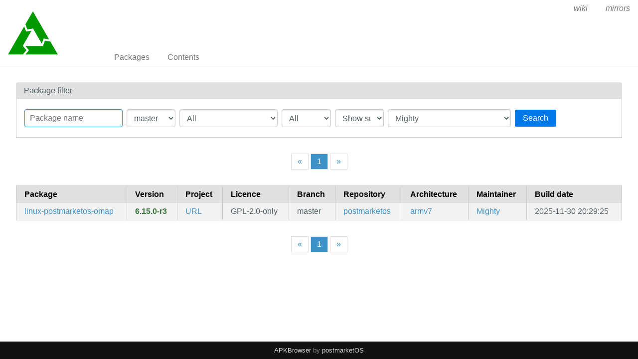

--- FILE ---
content_type: text/html; charset=utf-8
request_url: https://pkgs.postmarketos.org/packages?page=1&name=&branch=master&repo=&arch=&origin=&maintainer=Mighty
body_size: 4500
content:
<!doctype html>
<html lang="en">
    <head>
        <meta charset="utf-8">
        <meta name="viewport" content="width=device-width, initial-scale=1.0">
        <title>Package index - postmarketOS packages</title>
        <link rel="stylesheet" href="/static/css/pure-min.css">
        <link rel="stylesheet" href="/static/css/grids-responsive-min.css">
        <link rel="stylesheet" href="/static/css/hint.min.css">
        <link rel="stylesheet" href="/static/css/style.css">
        <link rel="shortcut icon" href="/static/postmarketos-favicon.ico">
    </head>
    <body>
        <div id="wrapper">
            <header class="pure-g" id="header">
                <div class="pure-u-1 pure-u-lg-4-24">
                    <div class="logo">
                        <a href="/"><img src="/static/postmarketos-logo.svg" class="pure-img" alt=""/></a>
                    </div>
                </div>
                <input type="checkbox" id="menu-toggle-cb">
                <label id="menu-toggle" for="menu-toggle-cb" onclick>
                    <s class="bar"></s>
                    <s class="bar"></s>
                    <s class="bar"></s>
                </label>
                <div class="pure-u-1 pure-u-lg-20-24 box-relative menu-wrapper">
                    <nav class="pure-menu pure-menu-horizontal menu-local">
                        <ul class="pure-menu-list">
                            <li class="pure-menu-item"><a href="/packages" class="pure-menu-link">Packages</a></li>
                            <li class="pure-menu-item"><a href="/contents" class="pure-menu-link">Contents</a></li>
                            
                        </ul>
                    </nav>
                    <nav class="pure-menu pure-menu-horizontal menu-external">
                        <ul class="pure-menu-list">
                            <li class="pure-menu-item"><a href="https://wiki.postmarketos.org/" class="pure-menu-link">wiki</a>
                            </li>
                            <li class="pure-menu-item"><a href="https://mirrors.postmarketos.org/"
                                                          class="pure-menu-link">mirrors</a>
                            </li>
                        </ul>
                    </nav>
                </div>
            </header>

            
    <main id="contents">
        <div class="grid-head">Package filter</div>
        <div class="grid-body" id="search-form">
            <div class="pure-g">
                <div class="pure-u-1">

                    <form class="pure-form pure-form-stacked">
                        <div class="pure-g">
                            <div class="pure-u-1 pure-u-md-4-24 form-field hint--top"
                                 aria-label="Use * and ? as wildcards">
                                <input class="pure-input-1" type="text" id="name" name="name" value=""
                                       placeholder="Package name" autofocus>
                            </div>
                            <div class="pure-u-1 pure-u-md-2-24 form-field">
                                <select class="pure-input-1" name="branch" id="branch">
                                    <option value="" disabled>Branch</option>
                                    
                                        <option selected>
                                            master
                                        </option>
                                    
                                        <option>
                                            v25.12
                                        </option>
                                    
                                        <option>
                                            v25.06
                                        </option>
                                    
                                        <option>
                                            v24.12
                                        </option>
                                    
                                        <option>
                                            v24.06
                                        </option>
                                    
                                        <option>
                                            v23.12
                                        </option>
                                    
                                        <option>
                                            v23.06
                                        </option>
                                    
                                        <option>
                                            v22.12
                                        </option>
                                    
                                        <option>
                                            v22.06
                                        </option>
                                    
                                        <option>
                                            v21.12
                                        </option>
                                    
                                        <option>
                                            v21.06
                                        </option>
                                    
                                </select>
                            </div>
                            <div class="pure-u-1 pure-u-md-4-24 form-field">
                                <select class="pure-input-1" name="repo" id="repo">
                                    <option value="" disabled selected>Repository</option>
                                    <option value="" selected>All</option>
                                    
                                        <option>
                                            postmarketos
                                        </option>
                                    
                                        <option>
                                            postmarketos:systemd
                                        </option>
                                    
                                </select>
                            </div>
                            <div class="pure-u-1 pure-u-md-2-24 form-field">
                                <select class="pure-input-1" name="arch" id="arch">
                                    <option value="" disabled selected>Arch</option>
                                    <option value="" selected>All</option>
                                    
                                        <option>
                                            aarch64
                                        </option>
                                    
                                        <option>
                                            riscv64
                                        </option>
                                    
                                        <option>
                                            armv7
                                        </option>
                                    
                                        <option>
                                            armhf
                                        </option>
                                    
                                        <option>
                                            x86_64
                                        </option>
                                    
                                        <option>
                                            x86
                                        </option>
                                    
                                        <option>
                                            ppc64le
                                        </option>
                                    
                                        <option>
                                            loongarch64
                                        </option>
                                    
                                </select>
                            </div>
                            <div class="pure-u-1 pure-u-md-2-24 form-field">
                                <select class="pure-input-1" name="origin" id="origin">
                                    <option value="" disabled selected>Subpackages</option>
                                    <option value="hide">
                                        Hide subpackages
                                    </option>
                                    <option selected value="">
                                        Show subpackages
                                    </option>
                                </select>
                            </div>
                            <div class="pure-u-1 pure-u-md-5-24 form-field">
                                <select class="pure-input-1" name="maintainer" id="maintainer">
                                    <option value="" disabled selected>Maintainer</option>
                                    
                                        <option>
                                            19atlas
                                        </option>
                                    
                                        <option>
                                            Abdullah AL Shohag
                                        </option>
                                    
                                        <option>
                                            Aboothahir U
                                        </option>
                                    
                                        <option>
                                            Achill Gilgenast
                                        </option>
                                    
                                        <option>
                                            Adam Thiede
                                        </option>
                                    
                                        <option>
                                            Aelin
                                        </option>
                                    
                                        <option>
                                            Affe Null
                                        </option>
                                    
                                        <option>
                                            Alec Su (AlecJY)
                                        </option>
                                    
                                        <option>
                                            Alejandro Tafalla
                                        </option>
                                    
                                        <option>
                                            Alexander Baransky
                                        </option>
                                    
                                        <option>
                                            Alexander Martinz
                                        </option>
                                    
                                        <option>
                                            Alexandre Marquet
                                        </option>
                                    
                                        <option>
                                            Alexey Min
                                        </option>
                                    
                                        <option>
                                            Alexey Minnekhanov
                                        </option>
                                    
                                        <option>
                                            Alicja Michalska
                                        </option>
                                    
                                        <option>
                                            Alicja Michalska
                                        </option>
                                    
                                        <option>
                                            Alistair Francis
                                        </option>
                                    
                                        <option>
                                            Andreas Kemnade
                                        </option>
                                    
                                        <option>
                                            András El Koulali
                                        </option>
                                    
                                        <option>
                                            Anjandev Momi
                                        </option>
                                    
                                        <option>
                                            Anri Dellal
                                        </option>
                                    
                                        <option>
                                            Antoine Martin
                                        </option>
                                    
                                        <option>
                                            Antoine Martin (ayakael)
                                        </option>
                                    
                                        <option>
                                            Antoni Aloy
                                        </option>
                                    
                                        <option>
                                            Antony J.R.
                                        </option>
                                    
                                        <option>
                                            Antony Kurniawan S.
                                        </option>
                                    
                                        <option>
                                            AppleCross
                                        </option>
                                    
                                        <option>
                                            Arnav Singh
                                        </option>
                                    
                                        <option>
                                            Arseniy Velikanov
                                        </option>
                                    
                                        <option>
                                            Aster Boese
                                        </option>
                                    
                                        <option>
                                            Atilla Szollosi
                                        </option>
                                    
                                        <option>
                                            Attila Szollosi
                                        </option>
                                    
                                        <option>
                                            Audun MG
                                        </option>
                                    
                                        <option>
                                            Augustas Stankevicius
                                        </option>
                                    
                                        <option>
                                            Avery Dorgan
                                        </option>
                                    
                                        <option>
                                            Avery Dorgan
                                        </option>
                                    
                                        <option>
                                            Barnabas Czeman
                                        </option>
                                    
                                        <option>
                                            Barnabas Czeman
                                        </option>
                                    
                                        <option>
                                            Bart Ribbers
                                        </option>
                                    
                                        <option>
                                            Ben Grisdale
                                        </option>
                                    
                                        <option>
                                            Bobby Hamblin
                                        </option>
                                    
                                        <option>
                                            BotchedRPR
                                        </option>
                                    
                                        <option>
                                            Caleb Connolly
                                        </option>
                                    
                                        <option>
                                            Caleb Connolly
                                        </option>
                                    
                                        <option>
                                            Caleb Connolly
                                        </option>
                                    
                                        <option>
                                            Caleb Connolly (kalube)
                                        </option>
                                    
                                        <option>
                                            Casey Connolly
                                        </option>
                                    
                                        <option>
                                            Casey Connolly
                                        </option>
                                    
                                        <option>
                                            Clayton Craft
                                        </option>
                                    
                                        <option>
                                            Craig Comstock
                                        </option>
                                    
                                        <option>
                                            Danct12
                                        </option>
                                    
                                        <option>
                                            Dang Huynh
                                        </option>
                                    
                                        <option>
                                            Daniel Fancsali
                                        </option>
                                    
                                        <option>
                                            Daniele Debernardi
                                        </option>
                                    
                                        <option>
                                            Danila Tikhonov
                                        </option>
                                    
                                        <option>
                                            Danila Tikhonov (JIaxyga)
                                        </option>
                                    
                                        <option>
                                            David Davies-Jones
                                        </option>
                                    
                                        <option>
                                            David Heidelberg
                                        </option>
                                    
                                        <option>
                                            Denis Burkov
                                        </option>
                                    
                                        <option>
                                            Dinolek
                                        </option>
                                    
                                        <option>
                                            Dominduchami
                                        </option>
                                    
                                        <option>
                                            Doni Halim
                                        </option>
                                    
                                        <option>
                                            Duje Mihanović
                                        </option>
                                    
                                        <option>
                                            Duje Mihanović
                                        </option>
                                    
                                        <option>
                                            Dylan Van Assche
                                        </option>
                                    
                                        <option>
                                            Dylan Van Assche
                                        </option>
                                    
                                        <option>
                                            Dzmitry Sankouski
                                        </option>
                                    
                                        <option>
                                            EDKPiepaint
                                        </option>
                                    
                                        <option>
                                            Eli Hersha
                                        </option>
                                    
                                        <option>
                                            Eli Riggs
                                        </option>
                                    
                                        <option>
                                            Enrico Lumetti
                                        </option>
                                    
                                        <option>
                                            Er2
                                        </option>
                                    
                                        <option>
                                            Eray Tutmaz
                                        </option>
                                    
                                        <option>
                                            Eric Anderson
                                        </option>
                                    
                                        <option>
                                            Ermine
                                        </option>
                                    
                                        <option>
                                            Federico Amedeo Izzo
                                        </option>
                                    
                                        <option>
                                            Fedorov Bohdan
                                        </option>
                                    
                                        <option>
                                            Ferass El Hafidi
                                        </option>
                                    
                                        <option>
                                            Ferass El Hafidi
                                        </option>
                                    
                                        <option>
                                            Ferenc Bakonyi
                                        </option>
                                    
                                        <option>
                                            Hadi Charara
                                        </option>
                                    
                                        <option>
                                            He Yangxuan
                                        </option>
                                    
                                        <option>
                                            Hendra Manudinata
                                        </option>
                                    
                                        <option>
                                            Hendrik Noack
                                        </option>
                                    
                                        <option>
                                            Henrik Grimler
                                        </option>
                                    
                                        <option>
                                            Ignacy Kuchciński
                                        </option>
                                    
                                        <option>
                                            Ingo Reitz
                                        </option>
                                    
                                        <option>
                                            Jacek Pruciak
                                        </option>
                                    
                                        <option>
                                            Jack_Kekzoz
                                        </option>
                                    
                                        <option>
                                            Jakko
                                        </option>
                                    
                                        <option>
                                            Jami Kettunen
                                        </option>
                                    
                                        <option>
                                            Jan Jasper de Kroon
                                        </option>
                                    
                                        <option>
                                            Jane Rachinger
                                        </option>
                                    
                                        <option>
                                            Jasper Korten
                                        </option>
                                    
                                        <option>
                                            Jean-Etienne Tremblay
                                        </option>
                                    
                                        <option>
                                            Jenneron
                                        </option>
                                    
                                        <option>
                                            Jens Reidel
                                        </option>
                                    
                                        <option>
                                            Jethrob
                                        </option>
                                    
                                        <option>
                                            Jianhua Lu
                                        </option>
                                    
                                        <option>
                                            Joel Selvaraj
                                        </option>
                                    
                                        <option>
                                            Joel Selvaraj
                                        </option>
                                    
                                        <option>
                                            Johannes Marbach
                                        </option>
                                    
                                        <option>
                                            Jonas Heinrich
                                        </option>
                                    
                                        <option>
                                            JustSoup321
                                        </option>
                                    
                                        <option>
                                            Kacper Grobelny
                                        </option>
                                    
                                        <option>
                                            Lauren Kelly
                                        </option>
                                    
                                        <option>
                                            Luca Weiss
                                        </option>
                                    
                                        <option>
                                            Lukas Timmermann
                                        </option>
                                    
                                        <option>
                                            Lux Aliaga
                                        </option>
                                    
                                        <option>
                                            M0Rf30
                                        </option>
                                    
                                        <option>
                                            Marco Loletti
                                        </option>
                                    
                                        <option>
                                            Mark
                                        </option>
                                    
                                        <option>
                                            Martin Kunze
                                        </option>
                                    
                                        <option>
                                            Mattijs Korpershoek
                                        </option>
                                    
                                        <option>
                                            Matus Mastena
                                        </option>
                                    
                                        <option>
                                            Max Buchholz
                                        </option>
                                    
                                        <option>
                                            Max Buchholz
                                        </option>
                                    
                                        <option>
                                            Max Pertsov
                                        </option>
                                    
                                        <option>
                                            Maxim Karasev
                                        </option>
                                    
                                        <option selected>
                                            Mighty
                                        </option>
                                    
                                        <option>
                                            Mighty17
                                        </option>
                                    
                                        <option>
                                            Minecrell
                                        </option>
                                    
                                        <option>
                                            Mis012
                                        </option>
                                    
                                        <option>
                                            Molly Sophia
                                        </option>
                                    
                                        <option>
                                            Natalia M. Sother
                                        </option>
                                    
                                        <option>
                                            Newbyte
                                        </option>
                                    
                                        <option>
                                            Newbyte
                                        </option>
                                    
                                        <option>
                                            Newbyte
                                        </option>
                                    
                                        <option>
                                            Newbyte
                                        </option>
                                    
                                        <option>
                                            Nick Chan
                                        </option>
                                    
                                        <option>
                                            Nickolay Goppen
                                        </option>
                                    
                                        <option>
                                            Nikita Travkin
                                        </option>
                                    
                                        <option>
                                            Nikita Travkin
                                        </option>
                                    
                                        <option>
                                            Nikita Utkin
                                        </option>
                                    
                                        <option>
                                            Nikroks
                                        </option>
                                    
                                        <option>
                                            Nikroks
                                        </option>
                                    
                                        <option>
                                            Oliver Smith
                                        </option>
                                    
                                        <option>
                                            Oliver Smith
                                        </option>
                                    
                                        <option>
                                            Omar Mahboubi
                                        </option>
                                    
                                        <option>
                                            Pablo Castellano
                                        </option>
                                    
                                        <option>
                                            Pablo Correa Gomez
                                        </option>
                                    
                                        <option>
                                            Pan Ortiz
                                        </option>
                                    
                                        <option>
                                            Patriot-06
                                        </option>
                                    
                                        <option>
                                            Paul Sajna
                                        </option>
                                    
                                        <option>
                                            Paul Sajna
                                        </option>
                                    
                                        <option>
                                            Petr Hodina
                                        </option>
                                    
                                        <option>
                                            Petr Vorel
                                        </option>
                                    
                                        <option>
                                            Piotr Halama
                                        </option>
                                    
                                        <option>
                                            Pops Dylan
                                        </option>
                                    
                                        <option>
                                            Quade Curry
                                        </option>
                                    
                                        <option>
                                            Raffaele Tranquillini
                                        </option>
                                    
                                        <option>
                                            Raffaele Tranquillini (cunidev)
                                        </option>
                                    
                                        <option>
                                            Raihan Ahamed
                                        </option>
                                    
                                        <option>
                                            Raymond Hackley
                                        </option>
                                    
                                        <option>
                                            Raymond Hackley
                                        </option>
                                    
                                        <option>
                                            Richard Acayan
                                        </option>
                                    
                                        <option>
                                            Robert Bloy
                                        </option>
                                    
                                        <option>
                                            Robert Eckelmann
                                        </option>
                                    
                                        <option>
                                            Robert Mader
                                        </option>
                                    
                                        <option>
                                            Sandelinos
                                        </option>
                                    
                                        <option>
                                            SeMi2309
                                        </option>
                                    
                                        <option>
                                            Sebastian Fleer
                                        </option>
                                    
                                        <option>
                                            Segfault
                                        </option>
                                    
                                        <option>
                                            Shinjo Park
                                        </option>
                                    
                                        <option>
                                            Sicelo
                                        </option>
                                    
                                        <option>
                                            Sicelo A. Mhlongo
                                        </option>
                                    
                                        <option>
                                            Sid Pranjale
                                        </option>
                                    
                                        <option>
                                            Sporos
                                        </option>
                                    
                                        <option>
                                            Statzar
                                        </option>
                                    
                                        <option>
                                            Stefan Hansson
                                        </option>
                                    
                                        <option>
                                            Svyatoslav Ryhel
                                        </option>
                                    
                                        <option>
                                            SzczurekYT
                                        </option>
                                    
                                        <option>
                                            TQMatvey
                                        </option>
                                    
                                        <option>
                                            Théo Friberg
                                        </option>
                                    
                                        <option>
                                            Timbz
                                        </option>
                                    
                                        <option>
                                            Timothy Valldeperas
                                        </option>
                                    
                                        <option>
                                            Uclydde
                                        </option>
                                    
                                        <option>
                                            User0
                                        </option>
                                    
                                        <option>
                                            Veronika Bušová
                                        </option>
                                    
                                        <option>
                                            Victor Pavlov (vipaoL)
                                        </option>
                                    
                                        <option>
                                            Victoria Brekenfeld
                                        </option>
                                    
                                        <option>
                                            Vincent Knecht
                                        </option>
                                    
                                        <option>
                                            Vitaliy Ognev
                                        </option>
                                    
                                        <option>
                                            WeirdTreeThing
                                        </option>
                                    
                                        <option>
                                            Willow Barraco
                                        </option>
                                    
                                        <option>
                                            Yang Xiwen
                                        </option>
                                    
                                        <option>
                                            Yassine Oudjana (Tooniis)
                                        </option>
                                    
                                        <option>
                                            andrisas
                                        </option>
                                    
                                        <option>
                                            bluebunny
                                        </option>
                                    
                                        <option>
                                            bzy-080408
                                        </option>
                                    
                                        <option>
                                            chalkin Deng
                                        </option>
                                    
                                        <option>
                                            exkc
                                        </option>
                                    
                                        <option>
                                            exkc
                                        </option>
                                    
                                        <option>
                                            faveoled
                                        </option>
                                    
                                        <option>
                                            fossdd
                                        </option>
                                    
                                        <option>
                                            francescod
                                        </option>
                                    
                                        <option>
                                            gtrxAC
                                        </option>
                                    
                                        <option>
                                            hexaheximal
                                        </option>
                                    
                                        <option>
                                            knuxify
                                        </option>
                                    
                                        <option>
                                            ky0ko
                                        </option>
                                    
                                        <option>
                                            leap123
                                        </option>
                                    
                                        <option>
                                            m0rf30
                                        </option>
                                    
                                        <option>
                                            markochk
                                        </option>
                                    
                                        <option>
                                            omame
                                        </option>
                                    
                                        <option>
                                            rxbnDE
                                        </option>
                                    
                                        <option>
                                            sleirsgoevy
                                        </option>
                                    
                                        <option>
                                            sreeranj
                                        </option>
                                    
                                        <option>
                                            vipaoL
                                        </option>
                                    
                                        <option>
                                            winbo-yml-exe
                                        </option>
                                    
                                        <option>
                                            xeon zolt
                                        </option>
                                    

                                </select>
                            </div>
                            <div class="pure-u-1 pure-u-md-3-24 form-button">
                                <button type="submit" class="pure-button pure-button-primary">Search</button>
                            </div>
                        </div>
                    </form>
                </div>
            </div>
        </div>

        <div class="pure-menu pure-menu-horizontal" id="pagination" style="margin-bottom: 2em;">
            <nav>
                <ul class="pure-menu-list">
                    <li class="pure-menu-item">
                        <a class="pure-menu-link"
                           href="/packages?page=1&name=&branch=master&repo=&arch=&origin=&maintainer=Mighty">«</a>
                    </li>
                    
                        <li class="pure-menu-item active">
                            <a class="pure-menu-link"
                               href="/packages?page=1&name=&branch=master&repo=&arch=&origin=&maintainer=Mighty">1
                            </a>
                        </li>
                    
                    <li class="pure-menu-item">
                        <a class="pure-menu-link"
                           href="/packages?page=1&name=&branch=master&repo=&arch=&origin=&maintainer=Mighty">»</a>
                    </li>
                </ul>
            </nav>
        </div>

        <div class="table-responsive">
            <table class="pure-table pure-table-striped">
                <thead>
                <tr>
                    <th>Package</th>
                    <th>Version</th>
                    <th>Project</th>
                    <th>Licence</th>
                    <th>Branch</th>
                    <th>Repository</th>
                    <th>Architecture</th>
                    <th>Maintainer</th>
                    <th>Build date</th>
                </tr>
                </thead>
                <tbody>
                
                    <tr>
                        <td class="package">
                            <a class="hint--right" aria-label="Mainline kernel fork for OMAP devices"
                               href="/package/master/postmarketos/armv7/linux-postmarketos-omap">
                                linux-postmarketos-omap
                            </a>
                        </td>
                        <td class="version">
                            <strong>
                                <a class="hint--right text-success" aria-label="Flag this package out of date"
                                   href="TODO">
                                    6.15.0-r3
                                </a>
                            </strong>
                        </td>
                        <td class="url"><a href="https://kernel.org/">URL</a></td>
                        <td class="license">GPL-2.0-only</td>
                        <td class="branch">master</td>
                        <td class="repo">
                            <a class="hint--right" aria-label="Filter packages in the main repository"
                               href="?name=&branch=master&repo=postmarketos&arch=&maintainer=">
                                postmarketos
                            </a>
                        </td>
                        <td class="arch">
                            <a class="hint--right" aria-label="Filter packages in the mips64 architecture"
                               href="?name=&branch=master&repo=&arch=armv7&maintainer=">
                                armv7
                            </a>
                        </td>
                        <td class="maintainer">
                            <a class="hint--right" aria-label="Filter packages maintained by Mighty"
                               href="?name=&branch=master&repo=&arch=&maintainer=Mighty">
                                Mighty
                            </a>
                        </td>
                        <td class="bdate">2025-11-30 20:29:25</td>
                    </tr>
                
                </tbody>
            </table>
        </div>
        <div class="pure-menu pure-menu-horizontal" id="pagination">
            <nav>
                <ul class="pure-menu-list">
                    <li class="pure-menu-item">
                        <a class="pure-menu-link"
                           href="/packages?page=1&name=&branch=master&repo=&arch=&origin=&maintainer=Mighty">«</a>
                    </li>
                    
                        <li class="pure-menu-item active">
                            <a class="pure-menu-link"
                               href="/packages?page=1&name=&branch=master&repo=&arch=&origin=&maintainer=Mighty">1
                            </a>
                        </li>
                    
                    <li class="pure-menu-item">
                        <a class="pure-menu-link"
                           href="/packages?page=1&name=&branch=master&repo=&arch=&origin=&maintainer=Mighty">»</a>
                    </li>
                </ul>
            </nav>
        </div>
    </main>



            <footer>
                <a href="https://gitlab.postmarketos.org/postmarketOS/apkbrowser">APKBrowser</a> by
                <a href="https://postmarketos.org">postmarketOS</a>
            </footer>
        </div>
    </body>
</html>